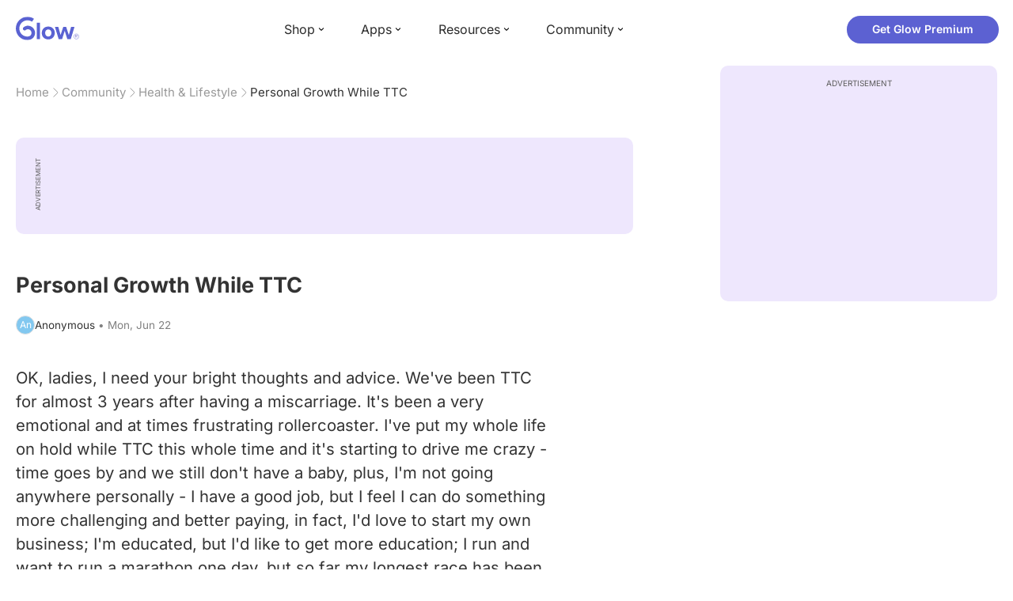

--- FILE ---
content_type: text/html; charset=utf-8
request_url: https://glowing.com/community/topic/336484/personal-growth-while-ttc
body_size: 8391
content:

<!DOCTYPE html>
<!--[if lt IE 7]>      <html class="no-js lt-ie9 lt-ie8 lt-ie7"> <![endif]-->
<!--[if IE 7]>         <html class="no-js lt-ie9 lt-ie8"> <![endif]-->
<!--[if IE 8]>         <html class="no-js lt-ie9"> <![endif]-->
<!--[if gt IE 8]><!-->
<html lang="en" class="no-js"> <!--<![endif]-->
<head>
    <meta charset="utf-8">
    <meta http-equiv="X-UA-Compatible" content="IE=edge">
    <meta name="p:domain_verify" content="5c661ee65fb3ecb3a0a40b37dfc1afb7">
    <meta name="msapplication-TileColor" content="#9C82EE">

    <!-- SEO -->
    <title>Personal Growth While TTC - Glow Community</title>
<meta name="description" content="OK, ladies, I need your bright thoughts and advice. We've been TTC for almost 3 years after having a miscarriage. It's been a very emotional and at times frus…" />
<link rel="canonical" href="https://glowing.com/community/topic/336484/personal-growth-while-ttc" />
<meta name="og:type" content="article" />
<meta name="og:title" content="Personal Growth While TTC" />
<meta name="og:description" content="OK, ladies, I need your bright thoughts and advice. We've been TTC for almost 3 years after having a miscarriage. It's been a very emotional and at times frus…" />
<meta name="og:image" content="/static/v3/img/website-preview.jpg" />
<meta name="og:url" content="/community/topic/336484/personal-growth-while-ttc" />
<meta name="og:site_name" content="Glow" />
<meta name="twitter:card" content="summary" />
<meta name="twitter:title" content="Personal Growth While TTC" />
<meta name="twitter:site" content="@GlowHQ" />
<meta name="twitter:description" content="OK, ladies, I need your bright thoughts and advice. We've been TTC for almost 3 years after having a miscarriage. It's been a very emotional and at times frus…" />
<meta name="twitter:image" content="/static/v3/img/website-preview.jpg" />
<meta name="twitter:app:name:iphone" content="Glow" />
<meta name="twitter:app:id:iphone" content="638021335" />
<meta name="twitter:app:url:iphone" content="/community/topic/336484/personal-growth-while-ttc" />
<meta name="twitter:app:name:googleplay" content="Glow" />
<meta name="twitter:app:id:googleplay" content="com.glow.android" />
<meta name="twitter:app:url:googleplay" content="/community/topic/336484/personal-growth-while-ttc" />


    <script type="application/ld+json">
{
    "@context": "https://schema.org",
    "@type": "BreadcrumbList",
    "itemListElement": [
        {
            "@type": "ListItem",
            "position": 1,
            "name": "Home",
            "item": "https://glowing.com"
        },
        {
            "@type": "ListItem",
            "position": 2,
            "name": "Community",
            "item": "https://glowing.com/community"
        },
        {
            "@type": "ListItem",
            "position": 3,
            "name": "Health & Lifestyle",
            "item": "https://www.glowing.com/community/group/72057594037927941/health-lifestyle"
        },
        {
            "@type": "ListItem",
            "position": 4,
            "name": "Personal Growth While TTC"
        }
    ]
}
    </script>

    


    <script type="application/ld+json">
{
    "name": "Glow",
    "url": "https://glowing.com",
    "sameAs": [
        "https://www.facebook.com/glow",
        "https://x.com/GlowHQ",
        "https://www.pinterest.com/glowhq/",
        "https://www.instagram.com/glowhq/",
        "https://en.wikipedia.org/wiki/Glow_(app)",
        "https://www.crunchbase.com/organization/glow",
        "https://www.linkedin.com/company/glow-inc/"
    ],
    "logo": {
        "url": "https://glowing.com/wp-content/uploads/2025/08/glow_logo.png",
        "contentUrl": "https://glowing.com/wp-content/uploads/2025/08/glow_logo.png",
        "width": 336,
        "height": 336,
        "caption": "Glow",
        "inLanguage": "en-US",
        "@type": "ImageObject",
        "@id": "https://glowing.com/#organizationLogo"
    },
    "image": {
        "url": "https://glowing.com/wp-content/uploads/2025/08/glow_logo.png",
        "contentUrl": "https://glowing.com/wp-content/uploads/2025/08/glow_logo.png",
        "width": 336,
        "height": 336,
        "caption": "Glow",
        "inLanguage": "en-US",
        "@type": "ImageObject",
        "@id": "https://glowing.com/#organizationLogo"
    },
    "@type": "Organization",
    "@id": "https://glowing.com/#organization",
    "@context": "https://schema.org"
}
    </script>

    


    <script type="application/ld+json">
{
    "headline": "Personal Growth While TTC",
    "text": "OK, ladies, I need your bright thoughts and advice. We've been TTC for almost 3 years after having a miscarriage. It's been a very emotional and at times frustrating rollercoaster. I've put my whole life on hold while TTC this whole time and it's starting to drive me crazy - time goes by and we still don't have a baby, plus, I'm not going anywhere personally - I have a good job, but I feel I can do something more challenging and better paying, in fact, I'd love to start my own business; I'm educated, but I'd like to get more education; I run and want to run a marathon one day, but so far my longest race has been a 5K... I'm trying to be \"careful\" with everything in my life hoping every month that that month will be the month and we'll have a baby. How do I \"snap out\" of this state of mind and start acting to get ahead in life despite the possibility of getting pregnant? Please, no fertility advice - we know why we haven't been successful so far. Thank you!",
    "url": "/community/topic/336484/personal-growth-while-ttc",
    "image": null,
    "mainEntityOfPage": "/community/topic/336484/personal-growth-while-ttc",
    "author": {
        "name": "Anonymous",
        "@type": "Person"
    },
    "datePublished": "2015-06-22T02:30:28Z",
    "dateModified": "2015-06-22T04:06:27Z",
    "interactionStatistic": [
        {
            "interactionType": {
                "type": "CommentAction"
            },
            "userInteractionCount": 2,
            "@type": "InteractionCounter"
        },
        {
            "interactionType": {
                "type": "LikeAction"
            },
            "userInteractionCount": 0,
            "@type": "InteractionCounter"
        }
    ],
    "comment": [
        {
            "text": "Tell yourself that once baby arrives it is going to be harder to start those things, they get scarier. Right now you can take risks because you do not really have anyone depending on you, after baby it is hard to work up the courage. I think those things you want to do sound great. Start your own business, what is the worse that could happen? Go back to school. Run that marathon. Then when you get that bfp you can show your little one a positive role model who took some risks and lived her life.",
            "author": {
                "name": "Gwynne",
                "@type": "Person"
            },
            "datePublished": "2015-06-22T04:19:01Z",
            "dateModified": "2015-06-22T04:19:01Z",
            "interactionStatistic": [
                {
                    "interactionType": {
                        "type": "LikeAction"
                    },
                    "userInteractionCount": 1,
                    "@type": "InteractionCounter"
                }
            ],
            "@type": "Comment"
        },
        {
            "text": "I have been doing that, too. \"But what if... I can't exercise too hard in case... Can't go to that party... Should eat that...\" I need some of this myself. A few weeks ago I designed a huge backyard project that I am doing on my own without any help. It's going to take me a long time and it's going to be a lot of physical labor... Something I have been putting off \"in case this is my month.\" I need something to keep my mind occupied after work and I need some peace. Hopefully it will help me have some satisfaction right now... Good luck! Do something huge!",
            "author": {
                "name": "Crystal",
                "@type": "Person"
            },
            "datePublished": "2015-06-22T04:18:29Z",
            "dateModified": "2015-06-22T04:18:29Z",
            "interactionStatistic": [
                {
                    "interactionType": {
                        "type": "LikeAction"
                    },
                    "userInteractionCount": 1,
                    "@type": "InteractionCounter"
                }
            ],
            "@type": "Comment"
        }
    ],
    "@type": "DiscussionForumPosting",
    "@context": "https://schema.org"
}
    </script>

    

    <!-- UI Metas -->
    <link href="https://cdn.glowing.com/web/build/favicon.ico" rel="icon"/>
<meta content="width=device-width,initial-scale=1,maximum-scale=1,user-scalable=no" name="viewport"/>
<meta content="#000000" name="theme-color"><style>@font-face{font-family:Inter;font-style:normal;font-weight:400;font-display:swap;src:url(/static/fonts/inter-400.woff2) format('woff2')}@font-face{font-family:Inter;font-style:normal;font-weight:500;font-display:swap;src:url(/static/fonts/inter-500.woff2) format('woff2')}@font-face{font-family:Inter;font-style:normal;font-weight:600;font-display:swap;src:url(/static/fonts/inter-600.woff2) format('woff2')}@font-face{font-family:Inter;font-style:normal;font-weight:700;font-display:swap;src:url(/static/fonts/inter-700.woff2) format('woff2')}:root{--gl-font-family:"Inter",-apple-system,BlinkMacSystemFont,Avenir Next,Avenir,Segoe UI,Helvetica Neue,Helvetica,Cantarell,Ubuntu,arial,sans-serif;--gl-color-success:#47C426;--gl-color-safe:var(--gl-color-success);--gl-color-failed:#FD4343;--gl-color-error:var(--gl-color-failed);--gl-color-dangerous:var(--gl-color-failed);--gl-color-primary:#5c61d2;--gl-breakpoint-xx-desktop:1400px;--gl-breakpoint-x-desktop:1200px;--gl-breakpoint-desktop:960px;--gl-breakpoint-tablet:768px;--gl-breakpoint-mobile:480px;--gl-size-content-width-large:1264px;--gl-size-content-width-medium:1040px;--gl-size-content-width-small:720px;--gl-size-gap-x-large:48px;--gl-size-gap-large:24px;--gl-size-gap-medium:16px;--gl-size-gap-small:12px;--gl-size-gap-x-small:8px;--gl-size-gap-1:4px;--gl-size-gap-2:8px;--gl-size-gap-3:12px;--gl-size-gap-4:16px;--gl-size-gap-5:24px;--gl-size-gap-6:32px;--gl-size-gap-7:40px;--gl-size-gap-8:48px;--gl-size-gap-9:56px;--gl-size-gap-10:64px;--gl-text-title-weight:600;--gl-text-title-primary-color:#333333;--gl-text-title-secondary-color:#5C5C5C;--gl-text-title-tertiary-color:#999999;--gl-text-title-lineHeight-large:1.1;--gl-text-title-size-large:2.5rem;--gl-text-title-lineHeight-medium:1.1;--gl-text-title-size-medium:2rem;--gl-text-title-lineHeight-small:1.1;--gl-text-title-size-small:1.5rem;--gl-text-subtitle-lineHeight:1.1;--gl-text-subtitle-size:1.5rem;--gl-text-subtitle-weight:400;--gl-text-body-lineHeight-x-large:1.5;--gl-text-body-size-x-large:1.5rem;--gl-text-body-lineHeight-large:1.5;--gl-text-body-size-large:1.125rem;--gl-text-body-lineHeight-medium:1.4285;--gl-text-body-size-medium:1rem;--gl-text-body-lineHeight-small:1.66666;--gl-text-body-size-small:0.875rem;--gl-text-body-size-x-small:0.75rem;--gl-text-body-primary-color:#333333;--gl-text-body-secondary-color:#5C5C5C;--gl-text-body-tertiary-color:#808080;--gl-text-body-danger-color:#FD4343;--gl-text-paragraph-lineHeight-x-large:1.5;--gl-text-paragraph-size-x-large:1.5rem;--gl-text-paragraph-lineHeight-large:1.5;--gl-text-paragraph-size-large:1.125rem;--gl-text-paragraph-lineHeight-medium:1.4285;--gl-text-paragraph-size-medium:1rem;--gl-text-paragraph-lineHeight-small:1.66666;--gl-text-paragraph-size-small:0.875rem;--gl-text-paragraph-primary-color:#333333;--gl-text-paragraph-secondary-color:#5C5C5C;--gl-text-paragraph-tertiary-color:#808080;--gl-btn-color-primary:var(--gl-color-primary);--gl-btn-color-secondary:#5C5C5C;--gl-btn-color-tertiary:#999999;--gl-btn-color-primary-gradient:linear-gradient(to right, #5F63CC, #DE9AE8);--gl-btn-border-width:1px;--gl-btn-title-line-height:1;--gl-btn-title-font-size:18px;--gl-btn-title-font-weight:700;--gl-btn-size-large-height:48px;--gl-btn-size-large-horizontal-padding:32px;--gl-btn-size-large-border-radius:24px;--gl-btn-size-medium-height:37px;--gl-btn-size-medium-horizontal-padding:24px;--gl-btn-size-medium-border-radius:19px;--gl-btn-size-small-height:30px;--gl-btn-size-small-horizontal-padding:16px;--gl-btn-size-small-border-radius:16px;--gl-btn-size-x-small-height:24px;--gl-btn-size-x-small-horizontal-padding:8px;--gl-btn-size-x-small-border-radius:12px;--gl-link-color-primary:var(--gl-color-primary);--gl-border-radius-small:4px;--gl-border-radius-medium:8px;--gl-border-radius-large:16px;--gl-border-radius-x-large:24px;--gl-border-radius-2x-large:32px;--gl-border-radius-3x-large:40px;--gl-border-radius-4x-large:48px;--gl-border-color-primary:var(--gl-color-primary);--gl-border-color-secondary:#E1E5E9}@media (min-width:768px){:root{--gl-size-gap-x-large:64px;--gl-size-gap-large:32px;--gl-size-gap-medium:24px;--gl-size-gap-small:16px;--gl-size-gap-x-small:12px;--gl-size-gap-1:8px;--gl-size-gap-2:16px;--gl-size-gap-3:24px;--gl-size-gap-4:32px;--gl-size-gap-5:40px;--gl-size-gap-6:48px;--gl-size-gap-7:56px;--gl-size-gap-8:64px;--gl-size-gap-9:72px;--gl-size-gap-10:80px}}*,::after,::before{box-sizing:border-box}html{touch-action:manipulation;font-size:16px}body{font-size:1rem;font-family:var(--gl-font-family);color:#333;-webkit-font-smoothing:antialiased;-moz-osx-font-smoothing:grayscale}button,input,select,textarea{font-size:inherit;font-family:inherit;color:#333}input[type=date]::-webkit-calendar-picker-indicator,input[type=date]::-webkit-clear-button,input[type=date]::-webkit-inner-spin-button{display:none}@media (min-width:960px){html{font-size:18px}}</style><link as="font" crossorigin="anonymous" href="/static/fonts/inter-400.woff2" rel="preload" type="font/woff2"/><link as="font" crossorigin="anonymous" href="/static/fonts/inter-500.woff2" rel="preload" type="font/woff2"/><link as="font" crossorigin="anonymous" href="/static/fonts/inter-600.woff2" rel="preload" type="font/woff2"/><link as="font" crossorigin="anonymous" href="/static/fonts/inter-700.woff2" rel="preload" type="font/woff2"/><link href="https://cdn.glowing.com/web/build/static/css/17.56bf95b1.chunk.css" rel="stylesheet"/></meta>


    <!-- Inject datas -->
    <script>
        window.__glow_csrf_token = "ImJkMDcwZDc3MDYwMWJkZTZmYzgwMzA1NDU4NTQ5NmUyNDcyMTI5MzYi.HE_vbg.lvy730CvgnJ1itVjWDROzd1N_CA";

        
        window.glCurrUser = undefined;
        

        
        window.__gl_page_init_data = {"replies": [{"author": {"bio": "", "first_name": "Gwynne", "profile_image": "https://pic-dyn.glowing.com/8w7Z2mgmSmFDEj45phnuZdjpD1E=/64x64/https://asset-cf-cdn.glowing.com/profile/32d2ebfdb19fe076b157b36e86f1f95a.jpg"}, "blur_images": false, "br_purchase_uuid": null, "content": "\u003cp\u003eTell yourself that once baby arrives it is going to be harder to start those things, they get scarier.  Right now you can take risks because you do not really have anyone depending on you, after baby it is hard to work up the courage.  \u003c/p\u003e\u003cp\u003eI think those things you want to do sound great.  Start your own business, what is the worse that could happen?  Go back to school.  Run that marathon.  \u003c/p\u003e\u003cp\u003eThen when you get that \u003ca href=\"https://glowing.com/community/knowledge/term/BFP\"\u003ebfp\u003c/a\u003e you can show your little one a positive role model who took some risks and lived her life.\u003c/p\u003e", "count_dislikes": 0, "count_likes": 1, "count_replies": 0, "disliked": false, "flags": 0, "id": "2872281", "is_anonymous": 0, "liked": false, "low_rating": false, "product_link": null, "product_platform_title": null, "product_title": null, "replies": [], "reply_to": 0, "stickers": [], "str_time_created": "Mon, Jun 22 2015", "time_created": 1434942088, "time_modified": 1434946741, "time_removed": 0, "topic_id": 336484, "user_id": 751582}, {"author": {"bio": "1st IUI: 11/14/15, BFP 11/27/15! Miscarried 12/4/15. 2nd IUI: 12/20/15, BFP #2 1/2/16!!!", "first_name": "Crystal", "profile_image": "https://pic-dyn.glowing.com/UXmho0EPth25-8-YZos2vab_5Tk=/64x64/https://asset-cf-cdn.glowing.com/profile/3dacae3da500270518b70e47f5096294.jpg"}, "blur_images": false, "br_purchase_uuid": null, "content": "I have been doing that, too. \"But what if... I can\u0027t exercise too hard in case... Can\u0027t go to that party... Should eat that...\"\u00a0\u003cdiv\u003e\u003c/div\u003e\u003cdiv\u003eI need some of this myself. A few weeks ago I designed a huge backyard project that I am doing on my own without any help. It\u0027s going to take me a long time and it\u0027s going to be a lot of physical labor... Something I have been putting off \"in case this is my month.\" I need something to keep my mind occupied after work and I need some peace. Hopefully it will help me have some satisfaction right now... Good luck! Do something huge!\u003c/div\u003e", "count_dislikes": 0, "count_likes": 1, "count_replies": 0, "disliked": false, "flags": 0, "id": "2872962", "is_anonymous": 0, "liked": false, "low_rating": false, "product_link": null, "product_platform_title": null, "product_title": null, "replies": [], "reply_to": 0, "stickers": [], "str_time_created": "Mon, Jun 22 2015", "time_created": 1434945987, "time_modified": 1434946709, "time_removed": 0, "topic_id": 336484, "user_id": 742383}], "topic": {"author": {"first_name": "Anonymous", "id": 0, "short_name": "An"}, "blur_images": false, "br_uuid": null, "can_access": 1, "category_id": 0, "content": "OK, ladies, I need your bright thoughts and advice. We\u0027ve been TTC for almost 3 years after having a miscarriage. It\u0027s been a very emotional and at times frustrating rollercoaster. I\u0027ve put my whole life on hold while TTC this whole time and it\u0027s starting to drive me crazy - time goes by and we still don\u0027t have a baby, plus, I\u0027m not going anywhere personally - I have a good job, but I feel I can do something more challenging and better paying, in fact, I\u0027d love to start my own business; I\u0027m educated, but I\u0027d like to get more education; I run and want to run a marathon one day, but so far my longest race has been a 5K... I\u0027m trying to be \"careful\" with everything in my life hoping every month that that month will be the month and we\u0027ll have a baby. How do I \"snap out\" of this state of mind and start acting to get ahead in life despite the possibility of getting pregnant? Please, no fertility advice - we know why we haven\u0027t been successful so far. Thank you!", "content_img_thumbnail_256": {}, "count": 0, "count_dislikes": 0, "count_hint": "", "count_likes": 0, "count_replies": 2, "count_subreplies": 0, "desc": "OK, ladies, I need your bright thoughts and advice. We\u0027ve been TTC for almost...", "disable_ads": false, "disable_comment": 0, "disliked": false, "extracted_images": [], "featured_topic_id": null, "flags": 1, "goods_uuid_list": null, "group": {"admin_only": false, "category": {"background_color": "#30DAA7", "category_color": 3201703, "description": "Join groups to get support, achieve your health goals, and find others who share your interests.", "id": 7, "name": "Health \u0026 Lifestyle", "short_desc": "Health \u0026 Lifestyle"}, "category_color": "#30DAA7", "category_id": 7, "color": "#30DAA7", "creator_id": 318085, "creator_name": "Glow", "description": "Everyday life, everyday problems. Share your thoughts living the best life here.", "flags": 3182822, "id": "72057594037927941", "image": "https://asset-cf-cdn.glowing.com/forum/group/256x256/b626cab9af40fc254f763c1a12e35351.jpg", "indexable": 1, "members": 12342245, "members_display": "10m+", "name": "Health \u0026 Lifestyle", "slug": "health-lifestyle", "subscribed": false, "thumbnail_64": "https://pic-dyn.glowing.com/cU18f9VccsqmkyAoChU3TDLXmT0=/64x64/https://asset-cf-cdn.glowing.com/forum/group/256x256/b626cab9af40fc254f763c1a12e35351.jpg", "time_created": 1406536167, "time_modified": 1693901629, "time_removed": 0, "url": "https://www.glowing.com/community/group/72057594037927941/health-lifestyle"}, "group_id": 72057594037927941, "id": "336484", "image": null, "is_anonymous": 1, "is_countable": 0, "is_locked": 0, "is_photo": 0, "is_pinned": 0, "is_poll": 0, "is_post": true, "is_tmi": 0, "last_reply_time": 1434945987, "liked": false, "low_rating": false, "next_topic": {"br_uuid": null, "category_id": 0, "content": "\u003cdiv\u003e\u003cspan\u003eOn the other one I don\u0027t know how to erase it but I forgot to put party.\u003c/span\u003e\u003c/div\u003e\u003cdiv\u003e\u003cspan\u003e\u003c/span\u003e\u003c/div\u003e\u003cdiv\u003e\u003cspan\u003e( Schlitterbahn is a water park )\u003c/span\u003e\u003c/div\u003e\u003cdiv\u003e\u003cspan\u003eThe water park is with my step dads family. The second one is with my real dad\u0027s family. I don\u0027t know what to do. \ud83d\ude14 I told both I was going to them. But I had for got about the graduation when they told me about the water park.\u0026nbsp;\u003c/span\u003e\u003c/div\u003e", "content_img_thumbnail_256": {}, "count_dislikes": 0, "count_likes": 0, "count_replies": 2, "count_subreplies": 0, "flags": 4, "goods_uuid_list": null, "group_id": 72057594037927941, "id": 336492, "image": null, "last_reply_time": 1434941413, "reply_user_id": 72057594048478627, "show_as_br_story": null, "stickers": [], "tags": [], "thumbnail": null, "time_created": 1434940545, "time_modified": 1434941413, "time_removed": 0, "title": "Which one should I go to ?", "url": "https://glowing.com/community/topic/336492/which-one-should-i-go-to", "url_abstract": "", "url_icon": null, "url_path": null, "url_title": "", "user_id": 72057594048622042, "video_length": 0, "video_url": null}, "posted_by_admin": false, "premium": 0, "previous_topic": {"br_uuid": null, "category_id": 0, "content": "Happy Father\u0027s Day to my SO! Our son and I appreciate you.\u003cimg src=\"https://asset-cf-cdn.glowing.com/forum/d4ef3ac74d98e0a1c974f136b0b7f2ab.jpg\"/\u003e\u003cdiv\u003e\u003c/div\u003e", "content_img_thumbnail_256": {"-2941358280323988582": "https://pic-dyn.glowing.com/2LyjpCQB4s8XMftzH819aON64YA=/256x256/https://asset-cf-cdn.glowing.com/forum/d4ef3ac74d98e0a1c974f136b0b7f2ab.jpg"}, "count_dislikes": 0, "count_likes": 1, "count_replies": 0, "count_subreplies": 0, "flags": 0, "goods_uuid_list": null, "group_id": 72057594037927941, "id": 336464, "image": null, "last_reply_time": 1434939043, "reply_user_id": 0, "show_as_br_story": null, "stickers": [], "tags": [], "thumbnail": null, "time_created": 1434939043, "time_modified": 1434995314, "time_removed": 0, "title": "Happy Father\u0027s Day!", "url": "https://glowing.com/community/topic/336464/happy-father-s-day", "url_abstract": "", "url_icon": null, "url_path": null, "url_title": "", "user_id": 72057594048244185, "video_length": 0, "video_url": null}, "reply_user_id": 742383, "share_url": "https://glow.onelink.me/ijiM?af_xp=referral\u0026pid=User_invite\u0026c=hare_community_topic\u0026deep_link_value=%2Fcommunity%2Ftopic%2F336484\u0026af_og_title=Personal+Growth+While+TTC\u0026af_og_description=OK%2C+ladies%2C+I+need+your+bright+thoughts+and+advice.+We%27ve+been+TTC+for+almost+3+years+after+having+a+miscarriage.+It%27s+been+a+very+emotional+and+at+times+frus%E2%80%A6\u0026af_og_image=https%3A%2F%2Fglowing.com%2Fwp-content%2Fuploads%2F2023%2F06%2FSite-Logo.png\u0026af_web_dp=https%3A%2F%2Fglowing.com%2F%2Fcommunity%2Ftopic%2F336484", "short_content": "OK, ladies, I need your bright thoughts and advice. We\u0027ve been TTC for almost 3 years after having a miscarriage....", "show_as_br_story": null, "slug": "personal-growth-while-ttc", "slug_title": "personal-growth-while-ttc", "stickers": [], "str_time_created": "Mon, Jun 22", "tags": [], "tags_v2": [], "thumbnail": null, "time_created": 1434940228, "time_modified": 1434945987, "time_removed": 0, "title": "Personal Growth While TTC", "total_votes": 0, "ttc": "none-ttc", "url": "https://glowing.com/community/topic/336484/personal-growth-while-ttc", "url_abstract": "", "url_icon": null, "url_path": null, "url_title": "", "user_id": 0, "video_length": 0, "video_url": null, "views_cnt": 178, "views_cnt_str": "178"}};
        

        
    </script>

    <script src="/dy/web-components.js"></script>
    <script src="/dy/3rd_lib_entry.js"></script>
    
    <script type="text/javascript">
        window._mNHandle = window._mNHandle || {};
        window._mNHandle.queue = window._mNHandle.queue || [];
        medianet_versionId = "3121199";
    </script>
    <script src="https://contextual.media.net/dmedianet.js?cid=8CU5KDU87" async="async"></script>

</head>

<body>

<gl-header></gl-header>


<div id="root"></div>

<script>!function(e){function t(t){for(var n,c,f=t[0],u=t[1],d=t[2],l=0,p=[];l<f.length;l++)c=f[l],Object.prototype.hasOwnProperty.call(o,c)&&o[c]&&p.push(o[c][0]),o[c]=0;for(n in u)Object.prototype.hasOwnProperty.call(u,n)&&(e[n]=u[n]);for(i&&i(t);p.length;)p.shift()();return a.push.apply(a,d||[]),r()}function r(){for(var e,t=0;t<a.length;t++){for(var r=a[t],n=!0,f=1;f<r.length;f++){var u=r[f];0!==o[u]&&(n=!1)}n&&(a.splice(t--,1),e=c(c.s=r[0]))}return e}var n={},o={14:0},a=[];function c(t){if(n[t])return n[t].exports;var r=n[t]={i:t,l:!1,exports:{}};return e[t].call(r.exports,r,r.exports,c),r.l=!0,r.exports}c.e=function(e){var t=[],r=o[e];if(0!==r)if(r)t.push(r[2]);else{var n=new Promise((function(t,n){r=o[e]=[t,n]}));t.push(r[2]=n);var a,f=document.createElement("script");f.charset="utf-8",f.timeout=120,c.nc&&f.setAttribute("nonce",c.nc),f.src=function(e){return c.p+"static/js/"+({}[e]||e)+"."+{0:"6c8b4fae",1:"3d4acde8",2:"24696cdc",3:"fa25d1db",4:"de3eb162",5:"de723986",6:"bd10a926",7:"58aeeae7",8:"b922a365",9:"8161808c",10:"11c4da6e",11:"f92e2f66",12:"0f90e299",15:"ff963fd0",16:"2ec2e52a",18:"40f6e07b",19:"17bb3c92",20:"c552ad1e",21:"a0dfca3c",22:"7ee45a3d",23:"bfbb5298",24:"2514fa51",25:"d7ae8a2d",26:"c7b9af54",27:"298e55ae",28:"3517ec48",29:"8922cd91",30:"bf4f4c86",31:"909dd5c5",32:"968f90ee",33:"32578dbf",34:"f30843f2",35:"a3c42e29",36:"2f83c597",37:"83cbf1e4",38:"4b40e695",39:"50e365e2",40:"95408e98",41:"196e441d",42:"6d378864",43:"d7877404",44:"49cc7b37",45:"6793840f",46:"4ccefd5e",47:"6e97148b",48:"5e5014a3",49:"ddd462ee",50:"0fad6e99",51:"180cb57d",52:"8b4932b4",53:"9854b930"}[e]+".chunk.js"}(e);var u=new Error;a=function(t){f.onerror=f.onload=null,clearTimeout(d);var r=o[e];if(0!==r){if(r){var n=t&&("load"===t.type?"missing":t.type),a=t&&t.target&&t.target.src;u.message="Loading chunk "+e+" failed.\n("+n+": "+a+")",u.name="ChunkLoadError",u.type=n,u.request=a,r[1](u)}o[e]=void 0}};var d=setTimeout((function(){a({type:"timeout",target:f})}),12e4);f.onerror=f.onload=a,document.head.appendChild(f)}return Promise.all(t)},c.m=e,c.c=n,c.d=function(e,t,r){c.o(e,t)||Object.defineProperty(e,t,{enumerable:!0,get:r})},c.r=function(e){"undefined"!=typeof Symbol&&Symbol.toStringTag&&Object.defineProperty(e,Symbol.toStringTag,{value:"Module"}),Object.defineProperty(e,"__esModule",{value:!0})},c.t=function(e,t){if(1&t&&(e=c(e)),8&t)return e;if(4&t&&"object"==typeof e&&e&&e.__esModule)return e;var r=Object.create(null);if(c.r(r),Object.defineProperty(r,"default",{enumerable:!0,value:e}),2&t&&"string"!=typeof e)for(var n in e)c.d(r,n,function(t){return e[t]}.bind(null,n));return r},c.n=function(e){var t=e&&e.__esModule?function(){return e.default}:function(){return e};return c.d(t,"a",t),t},c.o=function(e,t){return Object.prototype.hasOwnProperty.call(e,t)},c.p="https://cdn.glowing.com/web/build/",c.oe=function(e){throw console.error(e),e};var f=this["webpackJsonpreact-app-demo-ts"]=this["webpackJsonpreact-app-demo-ts"]||[],u=f.push.bind(f);f.push=t,f=f.slice();for(var d=0;d<f.length;d++)t(f[d]);var i=u;r()}([])</script>
<script src="https://cdn.glowing.com/web/build/static/js/17.be45ba68.chunk.js"></script>
<script src="https://cdn.glowing.com/web/build/static/js/main.1ecefc39.chunk.js"></script>



</body>
</html>

--- FILE ---
content_type: image/svg+xml
request_url: https://glowing.com/resources/wp-content/themes/genesis-glow/images/logo.svg
body_size: 1196
content:
<svg fill="none" height="30" viewBox="0 0 80 30" width="80" xmlns="http://www.w3.org/2000/svg" xmlns:xlink="http://www.w3.org/1999/xlink"><linearGradient id="a" gradientUnits="userSpaceOnUse" x1="3707.39" x2="3707.39" y1=".243408" y2="2941.44"><stop offset="0" stop-color="#5a62d2"/><stop offset="1" stop-color="#6067d2"/></linearGradient><clipPath id="b"><path d="m0 .243408h80v29.5131h-80z"/></clipPath><g clip-path="url(#b)"><path clip-rule="evenodd" d="m40.9867 25.2214c-2.5394 0-3.9539-2.0895-3.9539-4.5324 0-2.4111 1.4142-4.5004 3.9539-4.5004 2.5715 0 3.986 2.0893 3.986 4.5004 0 2.4429-1.4145 4.5324-3.986 4.5324zm0-12.6656c-5.1113 0-8.1972 3.7291-8.1972 8.1333 0 4.4037 3.0859 8.1648 8.1972 8.1648 5.1433 0 8.2292-3.7611 8.2292-8.1648 0-4.4042-3.0859-8.1333-8.2292-8.1333zm28.8854.3859-2.8929 10.4476-3.4077-10.4478h-3.6326l-3.4074 10.448-2.8931-10.448h-4.2433l4.7253 15.5266h4.372l3.279-10.576 3.2788 10.576h4.372l4.7255-15.5266zm-60.17232.6791c-.4866.3979-.79746 1.0027-.79746 1.6803 0 1.1985.97169 2.17 2.17018 2.17.4225 0 .8154-.1228 1.1491-.3317l.0066.0095c.0188-.0165.038-.0318.0569-.048.0906-.0611.1745-.1306.2547-.2043 1.9059-1.4352 4.3071-1.1835 5.9988.5082 1.7851 1.7853 1.7576 4.6629-.0273 6.4482-.8533.853-2.6252 1.3567-3.8097 1.3682h-.2192c-5.66322 0-10.04884-4.6078-10.04884-10.2719 0-5.66379 4.60749-10.27188 10.27084-10.27188 2.0584 0 4.0439.60614 5.7413 1.75281l2.4818-3.67386c-2.4331-1.64405-5.2766-2.512962-8.2229-2.512962-8.10805 0-14.7046 6.597002-14.7046 14.705892 0 8.1089 6.37453 14.7061 14.4824 14.7061h.2412c2.3733-.0231 5.2846-.9603 6.9639-2.6397 3.5137-3.5143 3.4999-9.2322-.0139-12.7464-3.3641-3.3643-8.4625-3.7081-11.97382-.6485zm16.80252 14.8473h4.0162v-20.75503h-4.0162z" fill="url(#a)" fill-rule="evenodd"/><path d="m77.2593 26.5168-.9168-1.4292h-.7173v1.4292h-.4477v-3.5973h1.4454c.1654 0 .3164.0252.453.0755.1367.0504.2553.1241.356.2212.1007.0935.178.2067.2319.3397.0575.1331.0863.2823.0863.4477 0 .1618-.0252.3056-.0755.4314-.0503.1259-.1187.232-.205.3183-.0862.0862-.1869.1546-.302.2049-.1114.0503-.2283.0809-.3505.0917l.9707 1.4669zm-.6903-1.8229c.2157 0 .3883-.0629.5177-.1887.1331-.1295.1996-.2967.1996-.5016 0-.205-.0665-.3703-.1996-.4962-.1294-.1258-.302-.1888-.5177-.1888h-.9438v1.3753z" fill="#685cc7"/><path d="m76.4798 28.4083c1.7789 0 3.2209-1.4421 3.2209-3.221s-1.442-3.221-3.2209-3.221-3.221 1.4421-3.221 3.221 1.4421 3.221 3.221 3.221z" stroke="#5e65d2" stroke-width=".449438"/></g></svg>